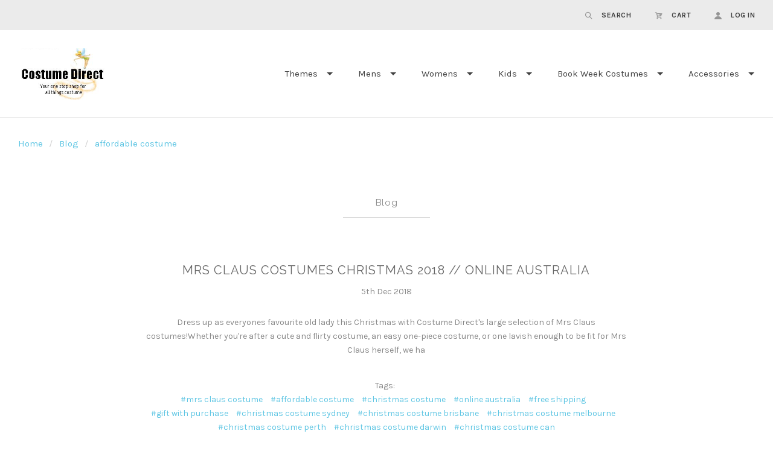

--- FILE ---
content_type: text/html; charset=UTF-8
request_url: https://www.costumedirect.com.au/blog/tag/affordable+costume
body_size: 8863
content:

<!doctype html>
<html class="no-js" lang="en">

<head>
  <script>document.documentElement.className = document.documentElement.className.replace(/\bno-js\b/,'js');</script>
  <meta charset="utf-8">
  <meta http-equiv="X-UA-Compatible" content="IE=edge,chrome=1">
  <meta name="viewport" content="width=device-width, height=device-height, initial-scale=1, maximum-scale=1">

  <meta name="keywords" content="costumes australia, abba costumes, costumes, costume, fancy dress costumes, dress up, Halloween costumes, kids costumes, mens costumes, womens costumes, disney costumes, costumes direct, star wars costumes, next day delivery"><link rel='canonical' href='https://www.costumedirect.com.au/blog/' /><meta name='platform' content='bigcommerce.stencil' />

  <title>affordable costume - Posts - Costume Direct</title>

  

  <link href="https://cdn11.bigcommerce.com/s-b0ec5/product_images/favicon.ico" rel="shortcut icon">

  <style type="text/css">
    @font-face {
      font-family: "form-icons";
      src: url(https://cdn11.bigcommerce.com/s-b0ec5/stencil/d3a879b0-b78b-0135-7a07-525400970412/e/5de68800-3f39-0138-44df-0242ac110017/fonts/form-icons.eot);
      src: url(https://cdn11.bigcommerce.com/s-b0ec5/stencil/d3a879b0-b78b-0135-7a07-525400970412/e/5de68800-3f39-0138-44df-0242ac110017/fonts/form-icons.woff) format("woff");
      font-weight: normal;
      font-style: normal;
    }
  </style>

  <link data-stencil-stylesheet href="https://cdn11.bigcommerce.com/s-b0ec5/stencil/d3a879b0-b78b-0135-7a07-525400970412/e/5de68800-3f39-0138-44df-0242ac110017/css/theme-773a8da0-6e20-0137-0b76-0242ac11000f.css" rel="stylesheet">

  <link href="https://fonts.googleapis.com/css?family=Montserrat:400%7CKarla:400,400italic,700%7CRaleway:300,400,700&display=swap" rel="stylesheet">

  <!-- Start Tracking Code for analytics_googleanalytics -->

<meta name="google-site-verification" content="vS09zmBkNTAzAc3VeXiVLYstxnQJveQstUb7ierkNa8" />

<!-- Global site tag (gtag.js) - Google Analytics -->
<script async src="https://www.googletagmanager.com/gtag/js?id=UA-33323239-1"></script>
<script>
  window.dataLayer = window.dataLayer || [];
  function gtag(){dataLayer.push(arguments);}
  gtag('js', new Date());

  gtag('config', 'UA-33323239-1');
</script>
<script src="https://conduit.mailchimpapp.com/js/stores/store_s5sd2gw15yfxfptg5mn6/conduit.js"></script>



<!-- End Tracking Code for analytics_googleanalytics -->


<script type="text/javascript" src="https://checkout-sdk.bigcommerce.com/v1/loader.js" defer ></script>
<!-- begin olark code -->
<script data-cfasync="false" type='text/javascript'>/*<![CDATA[*/window.olark||(function(c){var f=window,d=document,l=f.location.protocol=="https:"?"https:":"http:",z=c.name,r="load";var nt=function(){
f[z]=function(){
(a.s=a.s||[]).push(arguments)};var a=f[z]._={
},q=c.methods.length;while(q--){(function(n){f[z][n]=function(){
f[z]("call",n,arguments)}})(c.methods[q])}a.l=c.loader;a.i=nt;a.p={
0:+new Date};a.P=function(u){
a.p[u]=new Date-a.p[0]};function s(){
a.P(r);f[z](r)}f.addEventListener?f.addEventListener(r,s,false):f.attachEvent("on"+r,s);var ld=function(){function p(hd){
hd="head";return["<",hd,"></",hd,"><",i,' onl' + 'oad="var d=',g,";d.getElementsByTagName('head')[0].",j,"(d.",h,"('script')).",k,"='",l,"//",a.l,"'",'"',"></",i,">"].join("")}var i="body",m=d[i];if(!m){
return setTimeout(ld,100)}a.P(1);var j="appendChild",h="createElement",k="src",n=d[h]("div"),v=n[j](d[h](z)),b=d[h]("iframe"),g="document",e="domain",o;n.style.display="none";m.insertBefore(n,m.firstChild).id=z;b.frameBorder="0";b.id=z+"-loader";if(/MSIE[ ]+6/.test(navigator.userAgent)){
b.src="javascript:false"}b.allowTransparency="true";v[j](b);try{
b.contentWindow[g].open()}catch(w){
c[e]=d[e];o="javascript:var d="+g+".open();d.domain='"+d.domain+"';";b[k]=o+"void(0);"}try{
var t=b.contentWindow[g];t.write(p());t.close()}catch(x){
b[k]=o+'d.write("'+p().replace(/"/g,String.fromCharCode(92)+'"')+'");d.close();'}a.P(2)};ld()};nt()})({
loader: "static.olark.com/jsclient/loader0.js",name:"olark",methods:["configure","extend","declare","identify"]});
/* custom configuration goes here (www.olark.com/documentation) */
olark.identify('1232-384-10-1603');/*]]>*/</script><noscript><a href="https://www.olark.com/site/1232-384-10-1603/contact" title="Contact us" target="_blank">Questions? Feedback?</a> powered by <a href="http://www.olark.com?welcome" title="Olark live chat software">Olark live chat software</a></noscript>
<!-- end olark code -->
<script type="text/javascript">
var BCData = {};
</script>

<script nonce="">
(function () {
    var xmlHttp = new XMLHttpRequest();

    xmlHttp.open('POST', 'https://bes.gcp.data.bigcommerce.com/nobot');
    xmlHttp.setRequestHeader('Content-Type', 'application/json');
    xmlHttp.send('{"store_id":"298392","timezone_offset":"10.0","timestamp":"2026-01-25T12:06:00.41204100Z","visit_id":"392c9be5-c68b-46da-b5f0-b23eb18179ed","channel_id":1}');
})();
</script>

  

  <script>
  Theme = {};

  Theme.version = '1.1.12';
  Theme.shopName = 'Costume Direct';

  Theme.carousel = {
    delay: ''
  };

  Theme.localization = {
    cart: {
      outOfStock: 'cart.out_of_stock',
      errorMessageGeneral: 'cart.error',
      itemsInCart: 'View Cart'
    },
    product: {
      addSuccess: '*product* has been successfully added to your *cart_link*. Feel free to *continue_link* or *checkout_link*.',
      outOfStock: 'Unfortunately, we do not have *quantity* in stock.',
      zeroQuantity: 'You must select a quantity of at least 1 or more in order to purchase.',
      errorMessageGeneral: 'We were unable to add this product to your cart. Please try again later. Contact us if you continue to have issues.',
      cartLink: 'cart',
      homeLink: 'continue shopping',
      checkoutLink: 'check out',
      addToCart: 'Add to Cart',
      preOrder: 'Pre-Order Now',
      soldOut: 'Sold Out'
    },
    urls: {
      cart: '/cart.php',
      checkout: '/checkout'
    }
  }

  Theme.messages = {
    cart: {
      "remove_item": "Do you want to remove this product from your cart?"
    },
    contact_us_errors: {
      "email": "forms.contact_us.errors.email",
      "message": "forms.contact_us.errors.message"
    }
  }
</script>
  












































  <!-- snippet location html_head -->

  
<script type="application/ld+json">
  {
    "@context": "http://schema.org",
    "@type": "WebSite",
    "name": "Costume Direct",
    "url": "https://www.costumedirect.com.au/"
  }
</script></head>

<body class="template-blog




  retina-logo

  full-width-banners

 mobile-nav-closed" data-currency-token="$" data-currency-location="left">

    
    <div class="quick-shop-wrapper" data-quick-shop-wrapper>
      <div class="quick-shop" data-quick-shop></div>
      <div class="spinner">
  <div class="spinner-circle1 spinner-circle"></div>
  <div class="spinner-circle2 spinner-circle"></div>
  <div class="spinner-circle3 spinner-circle"></div>
  <div class="spinner-circle4 spinner-circle"></div>
  <div class="spinner-circle5 spinner-circle"></div>
  <div class="spinner-circle6 spinner-circle"></div>
  <div class="spinner-circle7 spinner-circle"></div>
  <div class="spinner-circle8 spinner-circle"></div>
  <div class="spinner-circle9 spinner-circle"></div>
  <div class="spinner-circle10 spinner-circle"></div>
  <div class="spinner-circle11 spinner-circle"></div>
  <div class="spinner-circle12 spinner-circle"></div>
</div>
    </div>

  


    <header class="main-header header-alternate logo-left" role="banner">

  <section class="header-topbar">
    <div class="header-topbar-inner">
      <div class="header-currency-selector">
              </div>

      <div class="header-tools">
  <ul class="header-tools-inner">

    <li class="header-tools-item navigation-toggle-mobile-container">
      <button class="navigation-toggle-mobile-wrapper">
        <span class="navigation-toggle-mobile"><i class="icon-menu"></i></span>
      </button>
    </li>

    <li class="header-tools-item search-toggle">
      <a href="#">
        <i class="icon-search"></i>
        <span class="label">Search</span>
      </a>

      <div class="search-form-wrapper">
        <!-- snippet location forms_search -->

        <form class="search-form" action="/search.php">
          <input class="search-input" name="search_query" placeholder="Search">
          <button class="search-submit" type="submit">
            <i class="icon-search"></i>
            <span class="show-for-sr">
              search.submit
            </span>
          </button>
        </form>
      </div>
    </li>

    <li class="header-tools-item cart-toggle ">
      <a class="cart-preview-trigger" href="#">
        <i class="icon-cart"></i>
        <span class="label">Cart</span>
      </a>
      <div class="cart-preview">
        

<div class="cart-preview-wrap">

    <p class="cart-preview-empty">Your shopping cart is currently empty.</p>
</div>
      </div>
    </li>

      <li class="header-tools-item">
          <a href="/login.php">
            <i class="icon-user"></i>
            <span class="label">Log in</span>
          </a>
      </li>

  </ul>
</div>
    </div>
  </section>

  <div class="mobile-header-branding">
      <a class="header-branding-logo" href="https://www.costumedirect.com.au/">
        <img class="header-branding-image" src="https://cdn11.bigcommerce.com/s-b0ec5/images/stencil/250x143/final_cd_2_logo_1583796619__85121.original.png" alt="Costume Direct">
      </a>
  </div>

  <!-- snippet location header -->
</header>

<section class="navigation-wrap navigation-alternate
  
  ">
  <nav class="navigation">

    <button class="navigation-toggle-mobile-wrapper close">
      <span class="navigation-toggle-mobile"><i class="icon-close"></i></span>
    </button>

    <div class="mobile-branding">
        <a class="header-branding-logo" href="https://www.costumedirect.com.au/">
          <img class="header-branding-image" src="https://cdn11.bigcommerce.com/s-b0ec5/images/stencil/250x143/final_cd_2_logo_1583796619__85121.original.png" alt="Costume Direct">
        </a>
    </div>

    <ul class="mobile-actions">

      <li class="mobile-action-item search-toggle">
        <a href="#"><i class="icon-search"></i></a>
      </li>

      <li class="mobile-action-item cart-count-preview">
        <a href="/cart.php">
          <i class="icon-cart"></i>
        </a>
        <div class="cart-preview">
          

<div class="cart-preview-wrap">

    <p class="cart-preview-empty">Your shopping cart is currently empty.</p>
</div>
        </div>
      </li>

        <li class="mobile-action-item user-account">
            <a class="navUser-action" href="/login.php"><i class="icon-user"></i></a>
        </li>

    </ul>

    <div class="mobile-search-wrapper search-form-wrapper">
      <form class="search-form" action="/search.php">
        <input class="search-input" name="search_query" placeholder="Search">
      </form>
    </div>

    <div class="header-branding">
        <a class="header-branding-logo" href="https://www.costumedirect.com.au/">
          <img class="header-branding-image" src="https://cdn11.bigcommerce.com/s-b0ec5/images/stencil/250x143/final_cd_2_logo_1583796619__85121.original.png" alt="Costume Direct">
        </a>
    </div>

    <ul class="navigation-tier nav-menu" data-primary-tier>

  <li class="nav-menu-item">
  </li>

       <li class="nav-menu-item has-dropdown" data-primary-toggle>
         <a href="https://www.costumedirect.com.au/costume-themes/">Themes</a>

  <i class="icon-plus nav-icon" data-flyout-toggle></i>

  <ul class="navigation-tier nav-submenu" data-flyout-tier>
        <li class="nav-submenu-item">
          <a href="https://www.costumedirect.com.au/costume-themes/">All Themes</a>
        </li>
      <li class="nav-submenu-item ">
        <a href="https://www.costumedirect.com.au/1920s-costumes/">1920s </a>

      </li>
      <li class="nav-submenu-item ">
        <a href="https://www.costumedirect.com.au/1950s-costumes/">1950s </a>

      </li>
      <li class="nav-submenu-item ">
        <a href="https://www.costumedirect.com.au/1960s-and-1970s-costumes/">1960s and 1970s</a>

      </li>
      <li class="nav-submenu-item ">
        <a href="https://www.costumedirect.com.au/1980s-and-punk-costumes/">1980s and Punk </a>

      </li>
      <li class="nav-submenu-item ">
        <a href="https://www.costumedirect.com.au/animal-and-food-costumes/">Animal and Food </a>

      </li>
      <li class="nav-submenu-item ">
        <a href="https://www.costumedirect.com.au/abba-costumes/">ABBA </a>

      </li>
      <li class="nav-submenu-item ">
        <a href="https://www.costumedirect.com.au/alice-in-wonderland-costumes/">Alice in Wonderland </a>

      </li>
      <li class="nav-submenu-item ">
        <a href="https://www.costumedirect.com.au/ancient-egyptian-greek-and-roman-costumes/">Ancient Egyptian, Greek and Roman</a>

      </li>
      <li class="nav-submenu-item ">
        <a href="https://www.costumedirect.com.au/australiaday/">Australia Day</a>

      </li>
      <li class="nav-submenu-item ">
        <a href="https://www.costumedirect.com.au/the-avengers-costumes/">Avengers Costumes</a>

      </li>
      <li class="nav-submenu-item ">
        <a href="https://www.costumedirect.com.au/batman-costumes-batgirl-costumes/">Batman &amp; Batgirl </a>

      </li>
      <li class="nav-submenu-item ">
        <a href="https://www.costumedirect.com.au/bodysuits-morphsuits-2nd-skin-costumes/">Bodysuits, Morphsuits, 2nd Skin </a>

      </li>
      <li class="nav-submenu-item ">
        <a href="https://www.costumedirect.com.au/captain-america-costumes/">Captain America </a>

      </li>
      <li class="nav-submenu-item ">
        <a href="https://www.costumedirect.com.au/cartoon-character-costumes/">Cartoon Character Costumes</a>

      </li>
      <li class="nav-submenu-item ">
        <a href="https://www.costumedirect.com.au/catwoman-costumes/">Catwoman Costumes</a>

      </li>
      <li class="nav-submenu-item has-dropdown">
        <a href="#" class="nav-submenu-toggle" data-flyout-toggle>Christmas </a>

          <i class="icon-plus nav-icon" data-flyout-toggle></i>

          <ul class="navigation-tier nav-submenu" data-flyout-tier>
              <li class="nav-submenu-item">
                <a href="https://www.costumedirect.com.au/ladys-christmas-costume/">Lady&#x27;s Christmas Costume</a>
              </li>
              <li class="nav-submenu-item">
                <a href="https://www.costumedirect.com.au/mens-christmas-costumes/">Men&#x27;s Christmas </a>
              </li>
              <li class="nav-submenu-item">
                <a href="https://www.costumedirect.com.au/kids-christmas-costumes/">Kids Christmas Costumes</a>
              </li>
              <li class="nav-submenu-item">
                <a href="https://www.costumedirect.com.au/santa-costumes/">Santa Costumes</a>
              </li>
              <li class="nav-submenu-item">
                <a href="https://www.costumedirect.com.au/elf-costumes/">Elf Costumes</a>
              </li>
              <li class="nav-submenu-item">
                <a href="https://www.costumedirect.com.au/nativity-costumes/">Nativity Costumes</a>
              </li>
              <li class="nav-submenu-item">
                <a href="https://www.costumedirect.com.au/christmas-accessories/">Christmas Accessories</a>
              </li>
              <li class="nav-submenu-item">
                <a href="https://www.costumedirect.com.au/christmas-in-july-costumes/">Christmas In July Costumes</a>
              </li>
          </ul>
      </li>
      <li class="nav-submenu-item ">
        <a href="https://www.costumedirect.com.au/celebrities-costumes/">Celebrities </a>

      </li>
      <li class="nav-submenu-item ">
        <a href="https://www.costumedirect.com.au/circus-and-clown-costumes/">Circus and Clown </a>

      </li>
      <li class="nav-submenu-item ">
        <a href="https://www.costumedirect.com.au/cowboy-and-indian/">Cowboy and Indian </a>

      </li>
      <li class="nav-submenu-item ">
        <a href="https://www.costumedirect.com.au/disney-costumes/">Disney Costumes</a>

      </li>
      <li class="nav-submenu-item ">
        <a href="https://www.costumedirect.com.au/easter/">Easter </a>

      </li>
      <li class="nav-submenu-item ">
        <a href="https://www.costumedirect.com.au/fairy-tale-costumes/">Fairy Tale Costumes</a>

      </li>
      <li class="nav-submenu-item ">
        <a href="https://www.costumedirect.com.au/game-of-thrones-costumes/">Game of Thrones </a>

      </li>
      <li class="nav-submenu-item has-dropdown">
        <a href="#" class="nav-submenu-toggle" data-flyout-toggle>Halloween </a>

          <i class="icon-plus nav-icon" data-flyout-toggle></i>

          <ul class="navigation-tier nav-submenu" data-flyout-tier>
              <li class="nav-submenu-item">
                <a href="https://www.costumedirect.com.au/halloween-mens-costumes/">Halloween Mens Costumes</a>
              </li>
              <li class="nav-submenu-item">
                <a href="https://www.costumedirect.com.au/halloween-womens-costumes/">Halloween Womens Costumes</a>
              </li>
              <li class="nav-submenu-item">
                <a href="https://www.costumedirect.com.au/halloween-kids-costumes/">Halloween Kids Costumes</a>
              </li>
              <li class="nav-submenu-item">
                <a href="https://www.costumedirect.com.au/halloween-decorations-and-accessories/">Halloween Decorations and Accessories</a>
              </li>
          </ul>
      </li>
      <li class="nav-submenu-item ">
        <a href="https://www.costumedirect.com.au/harley-quinn-costumes/">Harley Quinn </a>

      </li>
      <li class="nav-submenu-item ">
        <a href="https://www.costumedirect.com.au/harry-potter-costumes/">Harry Potter </a>

      </li>
      <li class="nav-submenu-item ">
        <a href="https://www.costumedirect.com.au/inflatable-costumes/">Inflatable Costumes</a>

      </li>
      <li class="nav-submenu-item ">
        <a href="https://www.costumedirect.com.au/iron-man-costumes/">Iron Man </a>

      </li>
      <li class="nav-submenu-item ">
        <a href="https://www.costumedirect.com.au/international-costumes/">International</a>

      </li>
      <li class="nav-submenu-item ">
        <a href="https://www.costumedirect.com.au/hawaiian-costumes/">Hawaiian </a>

      </li>
      <li class="nav-submenu-item ">
        <a href="https://www.costumedirect.com.au/mardi-gras-costumes/">Mardi Gras Costumes</a>

      </li>
      <li class="nav-submenu-item ">
        <a href="https://www.costumedirect.com.au/mario-and-luigi-costumes/">Mario and Luigi </a>

      </li>
      <li class="nav-submenu-item ">
        <a href="https://www.costumedirect.com.au/medieval-and-renaissance-costumes/">Medieval and Renaissance</a>

      </li>
      <li class="nav-submenu-item ">
        <a href="https://www.costumedirect.com.au/melbourne-cup-costumes/">Melbourne Cup Costumes</a>

      </li>
      <li class="nav-submenu-item ">
        <a href="https://www.costumedirect.com.au/movie-costumes-and-tv-costumes/">Movie &amp; TV </a>

      </li>
      <li class="nav-submenu-item ">
        <a href="https://www.costumedirect.com.au/oktoberfest/">Oktoberfest </a>

      </li>
      <li class="nav-submenu-item ">
        <a href="https://www.costumedirect.com.au/onesies/">Onesies</a>

      </li>
      <li class="nav-submenu-item ">
        <a href="https://www.costumedirect.com.au/pet-costumes/">Pet</a>

      </li>
      <li class="nav-submenu-item ">
        <a href="https://www.costumedirect.com.au/pirate-costumes/">Pirate </a>

      </li>
      <li class="nav-submenu-item ">
        <a href="https://www.costumedirect.com.au/plus-size-costumes/">Plus Size</a>

      </li>
      <li class="nav-submenu-item ">
        <a href="https://www.costumedirect.com.au/spiderman-costumes/">Spiderman </a>

      </li>
      <li class="nav-submenu-item ">
        <a href="https://www.costumedirect.com.au/star-wars-costumes/">Star Wars </a>

      </li>
      <li class="nav-submenu-item ">
        <a href="https://www.costumedirect.com.au/steampunk/">Steampunk</a>

      </li>
      <li class="nav-submenu-item ">
        <a href="https://www.costumedirect.com.au/st-patricks-day/">St Patricks Day</a>

      </li>
      <li class="nav-submenu-item ">
        <a href="https://www.costumedirect.com.au/superhero-costumes/">Superhero Costumes</a>

      </li>
      <li class="nav-submenu-item ">
        <a href="https://www.costumedirect.com.au/superman-and-supergirl-costumes/">Superman and Supergirl </a>

      </li>
      <li class="nav-submenu-item ">
        <a href="https://www.costumedirect.com.au/teenage-mutant-ninja-turtle-costumes/">Teenage Mutant Ninja Turtle </a>

      </li>
      <li class="nav-submenu-item ">
        <a href="https://www.costumedirect.com.au/top-gun-costumes/">Top Gun </a>

      </li>
      <li class="nav-submenu-item ">
        <a href="https://www.costumedirect.com.au/t-shirts-hoddie-costumes/">T-Shirts &amp; Hoddie Costumes</a>

      </li>
      <li class="nav-submenu-item ">
        <a href="https://www.costumedirect.com.au/video-game-costumes/">Video Game Costumes</a>

      </li>
      <li class="nav-submenu-item ">
        <a href="https://www.costumedirect.com.au/villain-costumes">Villain Costumes</a>

      </li>
      <li class="nav-submenu-item has-dropdown">
        <a href="#" class="nav-submenu-toggle" data-flyout-toggle>Uniform </a>

          <i class="icon-plus nav-icon" data-flyout-toggle></i>

          <ul class="navigation-tier nav-submenu" data-flyout-tier>
              <li class="nav-submenu-item">
                <a href="https://www.costumedirect.com.au/cops-and-robbers-costumes/">Cops and Robbers </a>
              </li>
              <li class="nav-submenu-item">
                <a href="https://www.costumedirect.com.au/fire-fighter-costumes/">Fire Fighter</a>
              </li>
              <li class="nav-submenu-item">
                <a href="https://www.costumedirect.com.au/doctors-and-nurses-costumes/">Doctors and Nurses Costumes</a>
              </li>
              <li class="nav-submenu-item">
                <a href="https://www.costumedirect.com.au/military-uniforms/">Military Uniforms</a>
              </li>
              <li class="nav-submenu-item">
                <a href="https://www.costumedirect.com.au/airline-and-astronaut-costumes/">Airline and Astronaut Costumes</a>
              </li>
              <li class="nav-submenu-item">
                <a href="https://www.costumedirect.com.au/sailor-and-captain-costumes/">Sailor and Captain Costumes</a>
              </li>
              <li class="nav-submenu-item">
                <a href="https://www.costumedirect.com.au/religious-costumes/">Religious Costumes</a>
              </li>
              <li class="nav-submenu-item">
                <a href="https://www.costumedirect.com.au/sports-costumes/">Sports Costumes</a>
              </li>
          </ul>
      </li>
      <li class="nav-submenu-item ">
        <a href="https://www.costumedirect.com.au/wheres-wally-costumes/">Where&#x27;s Wally </a>

      </li>
      <li class="nav-submenu-item ">
        <a href="https://www.costumedirect.com.au/wizard-of-oz-costumes/">Wizard of Oz </a>

      </li>
      <li class="nav-submenu-item ">
        <a href="https://www.costumedirect.com.au/wonder-woman-costumes/">Wonder Woman </a>

      </li>
  </ul>
       </li>
       <li class="nav-menu-item has-dropdown" data-primary-toggle>
         <a href="https://www.costumedirect.com.au/mens-costumes/">Mens </a>

  <i class="icon-plus nav-icon" data-flyout-toggle></i>

  <ul class="navigation-tier nav-submenu" data-flyout-tier>
        <li class="nav-submenu-item">
          <a href="https://www.costumedirect.com.au/mens-costumes/">All Mens </a>
        </li>
      <li class="nav-submenu-item ">
        <a href="https://www.costumedirect.com.au/mens-1920s/">Mens 1920s</a>

      </li>
      <li class="nav-submenu-item ">
        <a href="https://www.costumedirect.com.au/mens-1950s/">Mens 1950s</a>

      </li>
      <li class="nav-submenu-item ">
        <a href="https://www.costumedirect.com.au/mens-60s-and-70s/">Mens 60s and 70s</a>

      </li>
      <li class="nav-submenu-item ">
        <a href="https://www.costumedirect.com.au/mens-80s-and-punk/">Mens 80s and Punk</a>

      </li>
      <li class="nav-submenu-item ">
        <a href="https://www.costumedirect.com.au/mens-ancient/">Mens Ancient Egyptian, Greek and Roman</a>

      </li>
      <li class="nav-submenu-item ">
        <a href="https://www.costumedirect.com.au/mens-cartoon-characters/">Mens Cartoon Characters</a>

      </li>
      <li class="nav-submenu-item ">
        <a href="https://www.costumedirect.com.au/mens-celebrities/">Mens Celebrities</a>

      </li>
      <li class="nav-submenu-item ">
        <a href="https://www.costumedirect.com.au/mens-circus-and-clown/">Mens Circus and Clown</a>

      </li>
      <li class="nav-submenu-item ">
        <a href="https://www.costumedirect.com.au/mens-fairytale/">Mens Fairytale</a>

      </li>
      <li class="nav-submenu-item ">
        <a href="https://www.costumedirect.com.au/mens-medieval/">Mens Medieval and Renaissance</a>

      </li>
      <li class="nav-submenu-item ">
        <a href="https://www.costumedirect.com.au/mens-movie-and-tv/">Mens Movie and TV</a>

      </li>
      <li class="nav-submenu-item ">
        <a href="https://www.costumedirect.com.au/mens-oktoberfest/">Mens Oktoberfest</a>

      </li>
      <li class="nav-submenu-item ">
        <a href="https://www.costumedirect.com.au/mens-pirate/">Mens Pirate</a>

      </li>
      <li class="nav-submenu-item ">
        <a href="https://www.costumedirect.com.au/mens-plus-size/">Mens Plus Size</a>

      </li>
      <li class="nav-submenu-item ">
        <a href="https://www.costumedirect.com.au/mens-star-wars/">Mens Star Wars</a>

      </li>
      <li class="nav-submenu-item ">
        <a href="https://www.costumedirect.com.au/mens-superhero-and-villains/">Mens Superhero and Villains</a>

      </li>
      <li class="nav-submenu-item ">
        <a href="https://www.costumedirect.com.au/mens-uniforms/">Mens Uniforms</a>

      </li>
  </ul>
       </li>
       <li class="nav-menu-item has-dropdown" data-primary-toggle>
         <a href="https://www.costumedirect.com.au/womens-costumes/">Womens </a>

  <i class="icon-plus nav-icon" data-flyout-toggle></i>

  <ul class="navigation-tier nav-submenu" data-flyout-tier>
        <li class="nav-submenu-item">
          <a href="https://www.costumedirect.com.au/womens-costumes/">All Womens </a>
        </li>
      <li class="nav-submenu-item ">
        <a href="https://www.costumedirect.com.au/womens-1920s/">Womens 1920s</a>

      </li>
      <li class="nav-submenu-item ">
        <a href="https://www.costumedirect.com.au/womens-1950s/">Womens 1950s</a>

      </li>
      <li class="nav-submenu-item ">
        <a href="https://www.costumedirect.com.au/womens-60s-and-70s/">Womens 60s and 70s</a>

      </li>
      <li class="nav-submenu-item ">
        <a href="https://www.costumedirect.com.au/womens-80s-and-punk/">Womens 80s and Punk</a>

      </li>
      <li class="nav-submenu-item ">
        <a href="https://www.costumedirect.com.au/womens-ancient-costumes/">Womens Ancient Egyptian, Greek and Roman</a>

      </li>
      <li class="nav-submenu-item ">
        <a href="https://www.costumedirect.com.au/womens-burlesque/">Womens Burlesque </a>

      </li>
      <li class="nav-submenu-item ">
        <a href="https://www.costumedirect.com.au/womens-cartoon/">Womens Cartoon Characters</a>

      </li>
      <li class="nav-submenu-item ">
        <a href="https://www.costumedirect.com.au/womens-celebrities/">Womens Celebrities</a>

      </li>
      <li class="nav-submenu-item ">
        <a href="https://www.costumedirect.com.au/womens-circus-and-clown/">Womens Circus and Clown</a>

      </li>
      <li class="nav-submenu-item ">
        <a href="https://www.costumedirect.com.au/womens-fairytale/">Womens Fairytale</a>

      </li>
      <li class="nav-submenu-item ">
        <a href="https://www.costumedirect.com.au/womens-medieval-and-renaissance/">Womens Medieval and Renaissance</a>

      </li>
      <li class="nav-submenu-item ">
        <a href="https://www.costumedirect.com.au/womens-movie-and-tv/">Womens Movie and TV</a>

      </li>
      <li class="nav-submenu-item ">
        <a href="https://www.costumedirect.com.au/womens-oktoberfest/">Womens Oktoberfest</a>

      </li>
      <li class="nav-submenu-item ">
        <a href="https://www.costumedirect.com.au/womens-pirate/">Womens Pirate</a>

      </li>
      <li class="nav-submenu-item ">
        <a href="https://www.costumedirect.com.au/womens-plus-size/">Womens Plus Size</a>

      </li>
      <li class="nav-submenu-item ">
        <a href="https://www.costumedirect.com.au/womens-star-wars/">Womens Star Wars</a>

      </li>
      <li class="nav-submenu-item ">
        <a href="https://www.costumedirect.com.au/womens-superheroes-and-villains/">Womens Superheroes and Villains</a>

      </li>
      <li class="nav-submenu-item has-dropdown">
        <a href="#" class="nav-submenu-toggle" data-flyout-toggle>Womens Uniforms</a>

          <i class="icon-plus nav-icon" data-flyout-toggle></i>

          <ul class="navigation-tier nav-submenu" data-flyout-tier>
              <li class="nav-submenu-item">
                <a href="https://www.costumedirect.com.au/airline-and-astronaut-costumes-2/">Airline and Astronaut Costumes</a>
              </li>
              <li class="nav-submenu-item">
                <a href="https://www.costumedirect.com.au/cops-and-robbers-1/">Cops and Robbers</a>
              </li>
              <li class="nav-submenu-item">
                <a href="https://www.costumedirect.com.au/doctors-and-nurses-costumes-2/">Doctors and Nurses Costumes</a>
              </li>
              <li class="nav-submenu-item">
                <a href="https://www.costumedirect.com.au/fire-fighter-1/">Fire Fighter</a>
              </li>
              <li class="nav-submenu-item">
                <a href="https://www.costumedirect.com.au/military-uniforms-2/">Military Uniforms</a>
              </li>
              <li class="nav-submenu-item">
                <a href="https://www.costumedirect.com.au/religious-costumes-2/">Religious Costumes</a>
              </li>
              <li class="nav-submenu-item">
                <a href="https://www.costumedirect.com.au/sailor-and-captain-costumes-2/">Sailor and Captain Costumes</a>
              </li>
              <li class="nav-submenu-item">
                <a href="https://www.costumedirect.com.au/sports-costumes-2/">Sports Costumes</a>
              </li>
          </ul>
      </li>
  </ul>
       </li>
       <li class="nav-menu-item has-dropdown" data-primary-toggle>
         <a href="https://www.costumedirect.com.au/childrens-dress-up/">Kids</a>

  <i class="icon-plus nav-icon" data-flyout-toggle></i>

  <ul class="navigation-tier nav-submenu" data-flyout-tier>
        <li class="nav-submenu-item">
          <a href="https://www.costumedirect.com.au/childrens-dress-up/">All Kids</a>
        </li>
      <li class="nav-submenu-item ">
        <a href="https://www.costumedirect.com.au/boys-costumes/">Boys Costumes</a>

      </li>
      <li class="nav-submenu-item ">
        <a href="https://www.costumedirect.com.au/girls-costumes/">Girls Costumes</a>

      </li>
      <li class="nav-submenu-item ">
        <a href="https://www.costumedirect.com.au/teen-and-tween-costumes/">Teen and Tween Costumes</a>

      </li>
      <li class="nav-submenu-item ">
        <a href="https://www.costumedirect.com.au/toddler-costumes/">Toddler Costumes</a>

      </li>
      <li class="nav-submenu-item ">
        <a href="https://www.costumedirect.com.au/kids-animal-costumes/">Kids Animal Costumes</a>

      </li>
  </ul>
       </li>
       <li class="nav-menu-item has-dropdown" data-primary-toggle>
         <a href="https://www.costumedirect.com.au/book-week-reading-is-my-secret-power-costumes/">Book Week Costumes</a>

  <i class="icon-plus nav-icon" data-flyout-toggle></i>

  <ul class="navigation-tier nav-submenu" data-flyout-tier>
        <li class="nav-submenu-item">
          <a href="https://www.costumedirect.com.au/book-week-reading-is-my-secret-power-costumes/">All Book Week Costumes</a>
        </li>
      <li class="nav-submenu-item ">
        <a href="https://www.costumedirect.com.au/all-boys-book-week/">All Boys Book Week</a>

      </li>
      <li class="nav-submenu-item ">
        <a href="https://www.costumedirect.com.au/all-girls-book-week/">All Girls Book Week</a>

      </li>
      <li class="nav-submenu-item ">
        <a href="https://www.costumedirect.com.au/dreaming-with-eyes-open-comic-book/">Dreaming with eyes open - Comic Book</a>

      </li>
      <li class="nav-submenu-item ">
        <a href="https://www.costumedirect.com.au/dreaming-with-eyes-open-dr-seuss/">Dreaming with eyes open - Dr Seuss</a>

      </li>
      <li class="nav-submenu-item ">
        <a href="https://www.costumedirect.com.au/dreaming-with-eyes-open-fairytale/">Dreaming with eyes open - Fairytale</a>

      </li>
      <li class="nav-submenu-item ">
        <a href="https://www.costumedirect.com.au/dreaming-with-eyes-open-roald-dahl/">Dreaming with eyes open - Roald Dahl</a>

      </li>
      <li class="nav-submenu-item ">
        <a href="https://www.costumedirect.com.au/dreaming-with-eyes-open-in-space/">Dreaming with eyes open in Space </a>

      </li>
      <li class="nav-submenu-item ">
        <a href="https://www.costumedirect.com.au/dreaming-with-eyes-open-hogwarts/">Dreaming with eyes open - Hogwarts</a>

      </li>
      <li class="nav-submenu-item ">
        <a href="https://www.costumedirect.com.au/dreaming-with-eyes-open-wheres-wally/">Dreaming with eyes open - Where&#x27;s Wally</a>

      </li>
      <li class="nav-submenu-item ">
        <a href="https://www.costumedirect.com.au/dreaming-with-eyes-open-superheros/">Dreaming with eyes open - Superheros</a>

      </li>
      <li class="nav-submenu-item ">
        <a href="https://www.costumedirect.com.au/dreaming-with-eyes-open-accessories/">Dreaming with eyes open - Accessories</a>

      </li>
  </ul>
       </li>
       <li class="nav-menu-item has-dropdown" data-primary-toggle>
         <a href="https://www.costumedirect.com.au/accessories/">Accessories</a>

  <i class="icon-plus nav-icon" data-flyout-toggle></i>

  <ul class="navigation-tier nav-submenu" data-flyout-tier>
        <li class="nav-submenu-item">
          <a href="https://www.costumedirect.com.au/accessories/">All Accessories</a>
        </li>
      <li class="nav-submenu-item ">
        <a href="https://www.costumedirect.com.au/braces-suspenders/">Braces &amp; Suspenders</a>

      </li>
      <li class="nav-submenu-item ">
        <a href="https://www.costumedirect.com.au/costume-kits/">Costume Kits</a>

      </li>
      <li class="nav-submenu-item ">
        <a href="https://www.costumedirect.com.au/capes/">Capes</a>

      </li>
      <li class="nav-submenu-item ">
        <a href="https://www.costumedirect.com.au/gloves/">Gloves</a>

      </li>
      <li class="nav-submenu-item ">
        <a href="https://www.costumedirect.com.au/headwear/">Headwear</a>

      </li>
      <li class="nav-submenu-item ">
        <a href="https://www.costumedirect.com.au/glasses/">Glasses</a>

      </li>
      <li class="nav-submenu-item ">
        <a href="https://www.costumedirect.com.au/jewellery/">Jewellery</a>

      </li>
      <li class="nav-submenu-item ">
        <a href="https://www.costumedirect.com.au/legwear-stockings/">Legwear &amp; Stockings</a>

      </li>
      <li class="nav-submenu-item ">
        <a href="https://www.costumedirect.com.au/lenses/">Lenses</a>

      </li>
      <li class="nav-submenu-item ">
        <a href="https://www.costumedirect.com.au/make-up/">Make Up</a>

      </li>
      <li class="nav-submenu-item ">
        <a href="https://www.costumedirect.com.au/masks/">Masks</a>

      </li>
      <li class="nav-submenu-item ">
        <a href="https://www.costumedirect.com.au/moustaches-and-beards/">Moustaches and Beards</a>

      </li>
      <li class="nav-submenu-item ">
        <a href="https://www.costumedirect.com.au/petticoat-tutu/">Petticoat &amp; Tutu</a>

      </li>
      <li class="nav-submenu-item ">
        <a href="https://www.costumedirect.com.au/props/">Props</a>

      </li>
      <li class="nav-submenu-item ">
        <a href="https://www.costumedirect.com.au/shoes/">Shoes</a>

      </li>
      <li class="nav-submenu-item ">
        <a href="https://www.costumedirect.com.au/teeth/">Teeth</a>

      </li>
      <li class="nav-submenu-item ">
        <a href="https://www.costumedirect.com.au/ties-bowties-scarves/">Ties &amp; Bowties &amp; Scarves</a>

      </li>
      <li class="nav-submenu-item ">
        <a href="https://www.costumedirect.com.au/weapons/">Weapons</a>

      </li>
      <li class="nav-submenu-item ">
        <a href="https://www.costumedirect.com.au/wigs/">Wigs</a>

      </li>
      <li class="nav-submenu-item ">
        <a href="https://www.costumedirect.com.au/wings/">Wings</a>

      </li>
  </ul>
       </li>


    <li class="nav-menu-item mobile-list-item">
        <a href="/login.php">Log in</a>
    </li>

</ul>

  </nav>

  <div class="navigation-overlay"></div>

</section>

  <div class="main-content">
    
  <header class="sub-header">
    <ul class="breadcrumb-container">
    <li class="breadcrumb-item ">
        <a href="https://www.costumedirect.com.au/" class="breadcrumb-label">Home</a>
    </li>
    <li class="breadcrumb-item ">
        <a href="https://www.costumedirect.com.au/blog/" class="breadcrumb-label">Blog</a>
    </li>
    <li class="breadcrumb-item is-active">
        <a href="https://www.costumedirect.com.au/blog/tag/affordable+costume" class="breadcrumb-label">affordable costume</a>
    </li>
</ul>  </header>

  <section class="layout-block">

    <div class="page-header">
      <h1 class="page-title centered">Blog</h1>
    </div>

    <div class="blog-container">
      <div class="blog-list">
          <article class="blog-post">

  <h2 class="blog-post-title">
    <a href="https://www.costumedirect.com.au/blog/mrs-claus-costumes-christmas-2018-online-australia/">Mrs Claus Costumes Christmas 2018 // Online Australia</a>
  </h2>

  <div class="blog-post-meta">
    <time class="blog-post-date">5th Dec 2018</time>

  </div>

  <div class="blog-post-content summary">


      <p>Dress up as everyones favourite old lady this Christmas with Costume Direct's large selection of Mrs Claus costumes!Whether you're after a cute and flirty costume, an easy one-piece costume, or one lavish enough to be fit for Mrs Claus herself, we ha</p>


      <div class="blog-post-tags">
        <span class="blog-post-tags-label">Tags:</span>
        <ul class="blog-post-tags-list">
            <li class="blog-post-tag">
              <a href="https://www.costumedirect.com.au/blog/tag/mrs+claus+costume">#mrs claus costume</a>
            </li>
            <li class="blog-post-tag">
              <a href="https://www.costumedirect.com.au/blog/tag/affordable+costume">#affordable costume</a>
            </li>
            <li class="blog-post-tag">
              <a href="https://www.costumedirect.com.au/blog/tag/christmas+costume">#christmas costume</a>
            </li>
            <li class="blog-post-tag">
              <a href="https://www.costumedirect.com.au/blog/tag/online+australia">#online australia</a>
            </li>
            <li class="blog-post-tag">
              <a href="https://www.costumedirect.com.au/blog/tag/free+shipping">#free shipping</a>
            </li>
            <li class="blog-post-tag">
              <a href="https://www.costumedirect.com.au/blog/tag/gift+with+purchase">#gift with purchase</a>
            </li>
            <li class="blog-post-tag">
              <a href="https://www.costumedirect.com.au/blog/tag/christmas+costume+sydney">#christmas costume sydney</a>
            </li>
            <li class="blog-post-tag">
              <a href="https://www.costumedirect.com.au/blog/tag/christmas+costume+brisbane">#christmas costume brisbane</a>
            </li>
            <li class="blog-post-tag">
              <a href="https://www.costumedirect.com.au/blog/tag/christmas+costume+melbourne">#christmas costume melbourne</a>
            </li>
            <li class="blog-post-tag">
              <a href="https://www.costumedirect.com.au/blog/tag/christmas+costume+perth">#christmas costume perth</a>
            </li>
            <li class="blog-post-tag">
              <a href="https://www.costumedirect.com.au/blog/tag/christmas+costume+darwin">#christmas costume darwin</a>
            </li>
            <li class="blog-post-tag">
              <a href="https://www.costumedirect.com.au/blog/tag/christmas+costume+can">#christmas costume can</a>
            </li>
        </ul>
      </div>
  </div>

</article>
      </div>

    </div>

  </section>


  </div>

  
  <footer class="main-footer">
  <div class="container">

    <section class="footer-left">


          
<div class="footer-navigation">
  <h3 class="footer-section-title">Navigation</h3>
  <ul>
      <li class="footer-navigation-list-item">
        <a href="https://www.costumedirect.com.au/sizing/">Sizing</a>
      </li>
      <li class="footer-navigation-list-item">
        <a href="https://www.costumedirect.com.au/shipping/">Shipping</a>
      </li>
      <li class="footer-navigation-list-item">
        <a href="https://www.costumedirect.com.au/returns/">Returns</a>
      </li>
      <li class="footer-navigation-list-item">
        <a href="https://www.costumedirect.com.au/terms-conditions/">T &amp; C</a>
      </li>
      <li class="footer-navigation-list-item">
        <a href="https://www.costumedirect.com.au/about-us/">About</a>
      </li>
      <li class="footer-navigation-list-item">
        <a href="https://www.costumedirect.com.au/faq/">FAQ</a>
      </li>
      <li class="footer-navigation-list-item">
        <a href="https://www.costumedirect.com.au/blog/">Blog</a>
      </li>
      <li class="footer-navigation-list-item">
        <a href="https://www.costumedirect.com.au/zipPay/">Buy Now, Pay Later</a>
      </li>
      <li class="footer-navigation-list-item">
        <a href="https://www.costumedirect.com.au/privacy/">Privacy</a>
      </li>
      <li class="footer-navigation-list-item">
        <a href="/sitemap.php">Sitemap</a>
      </li>
  </ul>
</div>

      <div class="footer-navigation">
        <h3 class="footer-section-title">Account</h3>
        <ul>


              <li class="footer-navigation-list-item">
                <a href="/login.php">Log In</a>
              </li>
              <li class="footer-navigation-list-item">
                <a href="/login.php?action=create_account">Sign Up</a>
              </li>
        </ul>
      </div>

    </section>

    <div class="footer-currency-selector">
      <p class="footer-currency-selector-title show-for-sr">Select Currency</p>
          </div>

    <section class="footer-right">

        <div class="footer-newsletter">
          <h3 class="footer-section-title">Subscribe</h3>
          <form class="footer-newsletter-form form" action="/subscribe.php" method="post">
            <input type="hidden" name="action" value="subscribe">
            <input type="hidden" name="nl_first_name" value="bc">
            <input type="hidden" name="check" value="1">
            <label class="form-label show-for-sr" for="nl_email">your@email.com</label>
            <input class="newsletter-signup-email form-input" id="nl_email" name="nl_email" type="email" value="" placeholder="your@email.com">
            <div class="newsletter-signup-submit">
              <input class="submit button" type="submit" value="Submit">
            </div>
          </form>
        </div>

      <div class="footer-payment-icons">
        <ul class="footer-payment-icons-list">
            
              <a href="/zippay">
                <img  src="https://d3k1w8lx8mqizo.cloudfront.net/INTEGRATIONS/2016/zippay/payment-icons/zip-paycon-80x50-greyscale.png" style="margin-right: 10px; height:24px!important;"></a> 
          
            <li><i class="icon-visa"></i></li>

            <li><i class="icon-mastercard"></i></li>

            <li><i class="icon-americanexpress"></i></li>


            <li><i class="icon-paypal"></i></li>

        </ul>
      </div>

        <div class="footer-address">
          <p>Hornsby.
NSW. 2077</p>
        </div>

        <div class="footer-number">
          <p><a href="tel:ABN : 68229603805">ABN : 68229603805</a></p>
        </div>
    </section>

  </div>

  <div class="footer-copyright">
      <p>Foundry theme by <a href="http://pixelunion.net" target="_blank" rel="nofollow">Pixel Union</a>, powered by <a href="http://www.bigcommerce.com/" target="_blank" rel="nofollow">BigCommerce</a></p>

      <p>Costume Direct &copy; <script>document.write(new Date().getFullYear())</script></p>
  </div>
</footer>

  
<script id="schema-breadcrumbs">
  var schema = document.createElement('script');
  schema.type = 'application/ld+json';
  schema.text = JSON.stringify({
    "@context": "http://schema.org",
    "@type": "BreadcrumbList",
    "itemListElement": [
        {
          "@type": "ListItem",
          "position": 0 + 1,
          "item": {
            "@id": "https://www.costumedirect.com.au/",
            "name": "Home"
          }
        },
        {
          "@type": "ListItem",
          "position": 1 + 1,
          "item": {
            "@id": "https://www.costumedirect.com.au/blog/",
            "name": "Blog"
          }
        },
        {
          "@type": "ListItem",
          "position": 2 + 1,
          "item": {
            "@id": window.location.href,
            "name": "affordable costume"
          }
        }
    ]
  });

  document.querySelector('body').appendChild(schema);

  var script = document.getElementById('schema-breadcrumbs');
  script.parentElement.removeChild(script);
</script>
  <script src="https://cdn11.bigcommerce.com/s-b0ec5/stencil/d3a879b0-b78b-0135-7a07-525400970412/e/5de68800-3f39-0138-44df-0242ac110017/js/bundle.js"></script>
  <script>
    // Exported in app.js
    window.stencilBootstrap("pages/blog", "{\"required\":\"*\",\"validationRequired\":\"This field is required\",\"validationEmail\":\"Your E-mail address appears to be invalid.\",\"validationPhone\":\"forms.validation.phone\",\"validationRating\":\"forms.validation.rating\",\"validationChooseTheme\":\"forms.validation.choose_theme\",\"validationNumberRange\":\"forms.validation.number_range\",\"validationNumber\":\"You can enter only numbers in this field.\",\"validationNumMax\":\"Please enter a number less than undefined.\",\"validationNumMin\":\"Please enter a number greater than undefined.\",\"validationNumRange\":\"Please enter a number greater than undefined and less than undefined.\",\"validationMaxLength\":\"Maximum undefined characters allowed.\",\"validationMinLength\":\"Minimum undefined characters allowed.\",\"validationMaxChecked\":\"Maximum undefined options allowed.\",\"validationMinChecked\":\"Please select minimum undefined options.\",\"validationMaxSelected\":\"Maximum undefined selection allowed.\",\"validationMinSelected\":\"Minimum undefined selection allowed.\",\"validationNotEqual\":\"Fields do not match.\",\"validationDifferent\":\"Fields cannot be the same as each other.\",\"validationCountry\":\"forms.validation.country\",\"validationState\":\"forms.validation.state\",\"validationStateProvince\":\"State/Province\",\"addSuccess\":\"*product* has been successfully added to your *cart_link*. Feel free to *continue_link* or *checkout_link*.\",\"priceYouSave\":\"You save\",\"includingTax\":\"(inc tax)\",\"excludingTax\":\"(exc tax)\",\"chooseFile\":\"Choose File\",\"addToCart\":\"Add to Cart\",\"cartLink\":\"cart\",\"checkoutLink\":\"check out\",\"homeLink\":\"continue shopping\",\"preOrder\":\"Pre-Order Now\",\"soldOut\":\"Sold Out\",\"urlsCart\":\"/cart.php\",\"urlsCheckout\":\"/checkout\",\"zoomClose\":\"Close (Esc)\",\"zoomShare\":\"Share\",\"zoomFullscreen\":\"Toggle fullscreen\",\"zoomAction\":\"Zoom in/out\",\"zoomPrevious\":\"Previous (arrow left)\",\"zoomNext\":\"Next (arrow right)\",\"themeImageSizes\":{\"product_item\":{\"width\":750,\"height\":750},\"product-picklist-thumb\":{\"width\":360,\"height\":360},\"thumbnail\":{\"width\":300,\"height\":300},\"logo\":{\"width\":500,\"height\":200},\"product_zoom\":{\"width\":1000,\"height\":1000},\"account-logo\":{\"width\":500,\"height\":200},\"account-product-thumbnail\":{\"width\":300,\"height\":300},\"product_thumbnail\":{\"width\":360,\"height\":360}}}").load();
  </script>

  <script type="text/javascript" src="https://cdn11.bigcommerce.com/shared/js/csrf-protection-header-5eeddd5de78d98d146ef4fd71b2aedce4161903e.js"></script>
<!-- begin olark code -->
<script data-cfasync="false" type='text/javascript'>/*<![CDATA[*/window.olark||(function(c){var f=window,d=document,l=f.location.protocol=="https:"?"https:":"http:",z=c.name,r="load";var nt=function(){
f[z]=function(){
(a.s=a.s||[]).push(arguments)};var a=f[z]._={
},q=c.methods.length;while(q--){(function(n){f[z][n]=function(){
f[z]("call",n,arguments)}})(c.methods[q])}a.l=c.loader;a.i=nt;a.p={
0:+new Date};a.P=function(u){
a.p[u]=new Date-a.p[0]};function s(){
a.P(r);f[z](r)}f.addEventListener?f.addEventListener(r,s,false):f.attachEvent("on"+r,s);var ld=function(){function p(hd){
hd="head";return["<",hd,"></",hd,"><",i,' onl' + 'oad="var d=',g,";d.getElementsByTagName('head')[0].",j,"(d.",h,"('script')).",k,"='",l,"//",a.l,"'",'"',"></",i,">"].join("")}var i="body",m=d[i];if(!m){
return setTimeout(ld,100)}a.P(1);var j="appendChild",h="createElement",k="src",n=d[h]("div"),v=n[j](d[h](z)),b=d[h]("iframe"),g="document",e="domain",o;n.style.display="none";m.insertBefore(n,m.firstChild).id=z;b.frameBorder="0";b.id=z+"-loader";if(/MSIE[ ]+6/.test(navigator.userAgent)){
b.src="javascript:false"}b.allowTransparency="true";v[j](b);try{
b.contentWindow[g].open()}catch(w){
c[e]=d[e];o="javascript:var d="+g+".open();d.domain='"+d.domain+"';";b[k]=o+"void(0);"}try{
var t=b.contentWindow[g];t.write(p());t.close()}catch(x){
b[k]=o+'d.write("'+p().replace(/"/g,String.fromCharCode(92)+'"')+'");d.close();'}a.P(2)};ld()};nt()})({
loader: "static.olark.com/jsclient/loader0.js",name:"olark",methods:["configure","extend","declare","identify"]});
/* custom configuration goes here (www.olark.com/documentation) */
olark.identify('1232-384-10-1603');/*]]>*/</script><noscript><a href="https://www.olark.com/site/1232-384-10-1603/contact" title="Contact us" target="_blank">Questions? Feedback?</a> powered by <a href="http://www.olark.com?welcome" title="Olark live chat software">Olark live chat software</a></noscript>
<!-- end olark code -->
<script type="text/javascript" src="https://cdn11.bigcommerce.com/r-8aad5f624241bf0bfd9e4b02f99944e01159441b/javascript/visitor_stencil.js"></script>
<script class="smile-bigcommerce-init"
  src="https://js.smile.io/v1/smile-bigcommerce.js"
  data-channel-key="pk_uytzKic43Y7xPXMoxNFsZirg"
></script>
<style>
span.product-grid-item-sale-badge {
    display: none;
}
</style>
  <!-- snippet location footer -->
</body>
</html>
